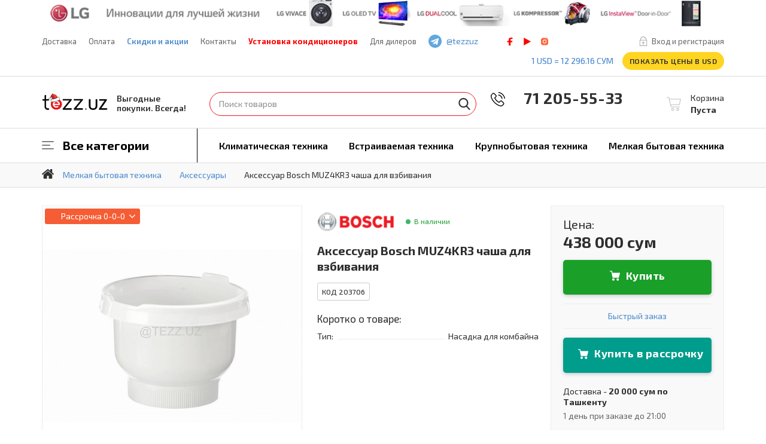

--- FILE ---
content_type: text/html; charset=UTF-8
request_url: https://tezz.uz/product/muz4kr3-chasha-dlya-vzbivaniya-94900
body_size: 14748
content:
    <!DOCTYPE html>
    <html lang="ru">
    <head>

        <!-- Google Tag Manager -->
        <script>
            (function (w, d, s, l, i) {
                w[l] = w[l] || [];
                w[l].push({
                    'gtm.start':
                        new Date().getTime(), event: 'gtm.js'
                });
                var f = d.getElementsByTagName(s)[0],
                    j = d.createElement(s), dl = l != 'dataLayer' ? '&l=' + l : '';
                j.async = true;
                j.src =
                    'https://www.googletagmanager.com/gtm.js?id=' + i + dl;
                f.parentNode.insertBefore(j, f);
            })(window, document, 'script', 'dataLayer', 'GTM-KVR2WW8');
        </script>
        <!-- End Google Tag Manager -->


        <link href="/favicon.ico" rel="shortcut icon"/>

        <title>Аксессуары Bosch MUZ4KR3 чаша для взбивания купить в интернет магазине TEZZ.UZ по выгодной цене и быстрой доставкой в Ташкенте</title>
        <meta charset="UTF-8">
        <meta content="width=device-width,maximum-scale=1,initial-scale=1,user-scalable=0" name="viewport">
        <meta http-equiv="Content-Type" content="text/html;charset=utf-8"/>
        <meta http-equiv="X-UA-Compatible" content="IE=edge">
        <meta name="author" content=""/>
        <meta name="description" content="⭐⭐⭐⭐⭐ Аксессуары MUZ4KR3 чаша для взбивания (Bosch MUZ4KR3 чаша для взбивания) купить в Ташкенте. Лучшее предложение на рынке по самым доступным ценам. Звоните: +998 71 205-55-33"/>

        
        <link href="/css/bootstrap.css?1768502768" rel="stylesheet">
<link href="/css/main.css?1768502768" rel="stylesheet">
<link href="/css/scrollbar.css?1768502768" rel="stylesheet">
<link href="/css/screen.css?1768502768" rel="stylesheet">
<link href="/css/custom.css?1768502768" rel="stylesheet">
<link href="/css/filter.css?1768502768" rel="stylesheet">
<link href="/css/search.css?1768502768" rel="stylesheet">
        <!--[if IE]>
        <script src="http://html5shiv.googlecode.com/svn/trunk/html5.js"></script><![endif]-->
                <script>localStorage.setItem('rt-basket', '[]');</script>

        <style>
            .instruction-wrapper {
                padding-top: 10px;
            }

            .instruction-wrapper h1 {
                text-align: center;
            }

            .instruction-wrapper .half {
                float: left;
            }

            .instruction-wrapper .tab {
                position: relative;
                margin-bottom: 1px;
                width: 100%;
                color: #000;
                overflow: hidden;
            }

            .instruction-wrapper .tab input {
                position: absolute;
                opacity: 0;
                z-index: -1;
            }

            .instruction-wrapper .tab label {
                position: relative;
                display: block;
                padding: 0 0 0 1em;
                background: #dbdbdb;
                font-weight: bold;
                line-height: 3;
                cursor: pointer;
            }

            .instruction-wrapper .blue label {
                background: #2980b9;
            }

            .instruction-wrapper .tab-content {
                max-height: 0;
                overflow: hidden;
                background: #ebebeb;
                -webkit-transition: max-height .35s;
                -o-transition: max-height .35s;
                transition: max-height .35s;
            }

            .instruction-wrapper .blue .tab-content {
                background: #3498db;
            }

            .instruction-wrapper .tab-content p {
                margin: 1em;
            }

            .instruction-wrapper .tab input:checked ~ .tab-content {
                max-height: 100vh;
            }

            .instruction-wrapper .tab label::after {
                position: absolute;
                right: 0;
                top: 0;
                display: block;
                width: 3em;
                height: 3em;
                line-height: 3;
                text-align: center;
                -webkit-transition: all .35s;
                -o-transition: all .35s;
                transition: all .35s;
            }

            .instruction-wrapper .tab input[type=checkbox] + label::after {
                content: "+";
            }

            .instruction-wrapper .tab input[type=radio] + label::after {
                content: "\25BC";
            }

            .instruction-wrapper .tab input[type=checkbox]:checked + label::after {
                transform: rotate(315deg);
            }

            .instruction-wrapper .tab input[type=radio]:checked + label::after {
                transform: rotateX(180deg);
            }

            .intend-offer {
                color: #1a9f29;
                margin-bottom: -2px;
                display: block;
                position: relative;
                border: 1px dotted #1a9f29;
                font: 16px 'Exo 2', sans-serif;
                padding-bottom: 10px;
            }

            .intend-offer img {
                width: 100px;
                height: auto;
                margin: 10px;
            }
        </style>
    </head>
    <body >


    
    <!-- Metatag  Organization Begin -->
    <div itemscope itemtype="http://schema.org/Organization">
        <meta itemprop="name" content="TEZZ.UZ">
        <meta itemprop="image" content="https://tezz.uz/img/bg/tezz-logo.svg">
        <meta itemprop="telephone" content="+ 998 71 205 55 33">
        <span itemprop="email" content="info@tezz.uz">
        <div itemprop="address" itemscope itemtype="http://schema.org/PostalAddress">
                <meta itemprop="streetAddress" content="ул. Бабура, дом 77">
                <meta itemprop="addressLocality" content="Ташкент">
                <meta itemprop="addressRegion" content="Ташкентская">
        </div>
    </div>
    <!-- Metatag  Organization End -->


            <!-- wrapper Start -->
    <div class="wrapper">
        <a href="tel:+998 71 205-55-33"
           class="phone-call-i">Позвонить</a>
        <!-- header Start -->
<header class="header">
		        <div class="header__banner-panel">
			                <a href="/brand/lg">
                    <span class="header__banner-panel__in">
                        <img src="/uploads/images/topbanner/banner26.png" alt=""/>
                    </span>
                </a>
			        </div>
	    <div class="header__top-panel">
        <div class="container">
			            <span class="search-btn"><span>Поиск</span></span>
            <!--<ul class="language-list">
				<li>
					<a href="#" data-lang="ru">
						<img src="/img/bg/russia.svg" alt="RUS" />
					</a>
				</li>
				<li>
					<a href="#" data-lang="uz">
						<img src="/img/bg/uzbekistan.svg" alt="UZB" />
					</a>
				</li>
			</ul>-->
            <nav class="header__top-panel__navi">
                <ul>
                    <li>
                        <a href="/o-dostavke">Доставка</a>
                    </li>
                    <!--  <li><a href="/samovyvoz">-->
					<? //=\Yii::t('app', 'pickup');?><!--</a></li>-->
                    <li>
                        <a href="/oplata">Оплата</a>
                    </li>
                    <!--  <li><a href="/kredit">-->
					<? //=\Yii::t('app', 'credit');?><!--</a></li>-->
                    <li><a href="/akcii"
                           class="header__top-panel__navi__link">
                           Скидки и акции                        </a>
                    </li>
                    <li><a href="/kontakty">Контакты</a></li>
                    <li><a style="color:red;font-weight: 800;" href="/servis-centr/montach">Установка кондиционеров</a></li>
                    <li><a href="/dlya-dilerov">Для дилеров</a></li>
                </ul>
            </nav>

			                <a href="/cabinet/login" class="header__login-register">Вход и регистрация</a>
			
            <span class="channel-tg">
                <a href="https://telegram.me/tezzuz" target="_blank">@tezzuz</a>
            </span>
                            <ul class="social">
                    <li class="social__fb">
                        <a href="https://www.facebook.com/tezzuzb">facebook</a>
                    </li>
                    <li class="social__play">
                        <a href="https://www.youtube.com/channel/UCKjM7k5TSI2g34x9TGZQXNw">play</a>
                    </li>
                    <li class="social__instagram">
                        <a href="https://www.instagram.com/tezz.uz">instagram</a>
                    </li>
                </ul>
                        <div class="clearfix"></div>
            <div class="header__right-col">
                <span class="currency">
                    <a href="http://cbu.uz/" target="_blank" title="Ўзбекистон Республикаси Марказий банки"
                       style="text-transform: uppercase">
                        1 USD = 12&nbsp;296.16&nbsp;сум                    </a>
                </span>

				                <a href="#" class="price-btn"
                   data-currency="sum">
					Показать цены в USD                </a>
            </div>

        </div>
    </div>
    <div class="header__middle-panel">
        <div class="container">
            <span class="main-navi-btn"><span></span></span>
            <div class="logo">
                                <a  class="winter"  href="/" ">TEZZ.UZ</a>
                <span class="logo__slogan">
                 Выгодные <br /> покупки. Всегда!                </span>
            </div>
            <div class="header__middle-panel__right-col">
								                    <div class="header-shopping-cart shopping-cart">
                        <a href="/basket">
                            <span><span>Корзина</span></span>
                            <strong>Пуста</strong>
                        </a>
                    </div>
				                <div class="header__phone">
                    <img style="margin-left:-20px;" width="24" src="/img/bg/phone-call.svg"/>
                    <a style="font-size:26px;" href="tel:+998 71 205-55-33">&nbsp;&nbsp;&nbsp; 71 205-55-33</a>
                    <!--
                    <br/>
                    <a style="font-size:25px;" href="tel:+998900222665">&nbsp;&nbsp;&nbsp;&nbsp;90 022 26 65</a>
                    -->
                </div>
            </div>
			
                <!-- Metatag  WEBSITE  Begin -->

                <div itemscope itemtype="https://schema.org/WebSite" class="search-form" data-search="form">
                    <meta itemprop="url" content="https://tezz.uz/"/>
                    <form itemprop="potentialAction" itemscope itemtype="https://schema.org/SearchAction" action="/search">
                        <fieldset>
                            <div class="search-form__type-text open">
                                <meta itemprop="target" content="https://tezz.uz/search?q={q}"/>
                                <input itemprop="query-input" autocomplete="off" name="q"
                                                                            value=""
                                                                            type="text"
                                                                            placeholder="Поиск товаров"/>
                            </div>

                        </fieldset>
                        <fieldset class="last-child">
                            <button type="submit" class="search-form__btn">Найти</button>
                        </fieldset>
                    </form>
                </div>
                <!-- Metatag  WEBSITE End -->

            
        </div>
    </div>
    <nav class="main-navi" data-position="block">
        <div class="container">
            <div class="main-navi__top-panel">
                <ul class="language-list">
                    <li>
                        <a href="#">
                            <img src="/img/bg/russia.svg" alt="RUS"/>
                        </a>
                    </li>
                    <li>
                        <a href="#">
                            <img src="/img/bg/uzbekistan.svg" alt="UZB"/>
                        </a>
                    </li>
                </ul>
                <span class="currency">
                    <a href="http://cbu.uz/" target="_blank"
                       title="Ўзбекистон Республикаси Марказий банки">1 USD = 12&nbsp;296.16&nbsp;сум</a>\
                </span>
                <span class="channel-tg">
                    <a href="https://telegram.me/tezzuz" target="_blank">@tezzuz</a>
                </span>
            </div>
            <ul class="main-navi__in">
                <li class="directory">
                    <a href="#">Все категории</a>
                    <div class="directory__content">
                        <div class="container">
                            <div class="directory__content__in">
                                <div class="directory__content__left-col">
                                    <ul class="directory__content__navi">
                                        <li class="arrow-none">
                                            <a href="/catalog/kompyutery">Компьютеры и оргтехника</a>
                                        </li>
                                        <li class="arrow-none">
                                            <a href="/catalog/audio-video-tehnika/televizory">Телевизоры</a>
                                        </li>
                                        <li class="arrow-none">
                                            <a href="/catalog/klimaticheskaya-tehnika">Климатическая техника</a>
                                        </li>
                                        <li class="arrow-none">
                                            <a href="/catalog/krupnobytovaya-tehnika">Крупнобытовая техника</a>
                                        </li>
                                        <li class="arrow-none">
                                            <a href="/catalog/vstraivaemaya-tehnika">Встраиваемая техника</a>
                                        </li>
                                        <li class="arrow-none">
                                            <a href="/catalog/melkaya-bytovaya-tehnika">Мелкая бытовая техника</a>
                                        </li>
                                        <li class="arrow-none">
                                            <a href="/catalog/instrumenty-i-tehnika">Инструменты и техника</a>
                                        </li>
                                        <li class="arrow-none">
                                            <a href="/catalog/xoztovari">Товары для дома</a>
                                        </li>
                                        <li class="arrow-none">
                                            <a href="/catalog/krasotaizdorov">Красота и здоровье</a>
                                        </li>
                                        <li class="arrow-none">
                                            <a href="/catalog/melkaya-bytovaya-tehnika/tehnika-dlya-doma/pylesosy">Пылесосы</a>
                                        </li>
                                        <li class="arrow-none">
                                            <a href="/catalog/santehnika/ochistka-vody">Фильтры для воды</a>
                                        </li>
                                        <li class="arrow-none">
                                            <a href="/catalog/santehnika">Сантехника</a>
                                        </li>
                                    </ul>
                                </div>
                            </div>
                        </div>
                    </div>
                </li>
                <li class="arrow-none">
                    <a href="/catalog/klimaticheskaya-tehnika">Климатическая техника</a>
                </li>
                <li class="arrow-none">
                    <a href="/catalog/vstraivaemaya-tehnika">Встраиваемая техника</a>
                </li>
                <li class="arrow-none">
                    <a href="/catalog/krupnobytovaya-tehnika">Крупнобытовая техника</a>
                </li>
                <li class="arrow-none">
                    <a href="/catalog/melkaya-bytovaya-tehnika">Мелкая бытовая техника</a>
                </li>

            </ul>
        </div>
    </nav>
</header>
<!-- header end -->
                                <!-- page Start -->
            <div class="page indent-none">
                
<nav class="bread-crumbs">
    <div class="container">
        <ul itemscope itemtype="http://schema.org/BreadcrumbList">
            <li class="bread-crumbs__home" itemprop="itemListElement" itemscope="" itemtype="http://schema.org/ListItem">
                <a itemprop="item" href="/"><span itemprop="name">1Главная страница</span></a>
                <meta itemprop="position" content="1">
            </li>
            <li  itemscope="" itemprop="itemListElement" itemtype="http://schema.org/ListItem"><a href="/catalog/melkaya-bytovaya-tehnika" itemprop="item"><span itemprop="name">Мелкая бытовая техника</span></a><meta itemprop="position" content="2"></li><li  itemscope="" itemprop="itemListElement" itemtype="http://schema.org/ListItem"><a href="/catalog/melkaya-bytovaya-tehnika/aksessuary" itemprop="item"><span itemprop="name">Аксессуары</span></a><meta itemprop="position" content="3"></li><li class="active" itemscope="" itemprop="itemListElement" itemtype="http://schema.org/ListItem"><a href="//product/product/muz4kr3-chasha-dlya-vzbivaniya-94900" itemprop="item"><span itemprop="name">Аксессуар Bosch MUZ4KR3 чаша для взбивания</span></a><meta itemprop="position" content="4"></li>        </ul>
    </div>
</nav>
                                <div itemscope itemtype="http://schema.org/Product">
    <section class="section">
        <meta itemprop='name' content='Аксессуар Bosch MUZ4KR3 чаша для взбивания'/>
        <div style="display:none;" itemprop="brand" itemtype="https://schema.org/Brand" itemscope><span itemprop="name" content="Bosch">Bosch</span></div>
        <span style="display:none;"  itemprop="description">⭐⭐⭐⭐⭐ Аксессуары MUZ4KR3 чаша для взбивания (Bosch MUZ4KR3 чаша для взбивания) купить в Ташкенте. Лучшее предложение на рынке по самым доступным ценам. Звоните: +998 71 205-55-33</span>
        <div class="container" itemprop="offers" itemscope itemtype="http://schema.org/Offer">
            <link itemprop="url" href="https://tezz.uz/product/muz4kr3-chasha-dlya-vzbivaniya-94900" />
            <meta itemprop="priceValidUntil" content="2026-02-14" />
            <div class="product-info">
				 <div class="product-info__slider-wrap"><div class="product-info__slider-wrap__right-col"><span class="product-sticker products-list__item__raska">
                                                <span class="products-list__item__raska__in"><span>Рассрочка</span> 0-0-0</span><span class="products-list__item__raska__info">
                                                    <span>Закажите этот товар в&nbsp;рассрочку!</span>
                                                </span>
                                            </span><div class="owl-carousel owl-theme product-info__slider"><div class="item" data-hash="zero">
                        <div class="fancybox" data-fancybox-group="gallery1" data-fancybox-href="/uploads/images/product/546/thumbs/203706-10501050.jpg">
                            <img src="/uploads/images/product/546/thumbs/203706-10501050.jpg" alt="Аксессуар Bosch MUZ4KR3 чаша для взбивания"/></div>
                        </div><div class="item" data-hash="one">
                        <div class="fancybox" data-fancybox-group="gallery1" data-fancybox-href="/uploads/images/product/546/thumbs/203706_1-10501050.jpg">
                            <img src="/uploads/images/product/546/thumbs/203706_1-10501050.jpg" alt="Аксессуар Bosch MUZ4KR3 чаша для взбивания"/></div>
                        </div><div class="item" data-hash="two">
                        <div class="fancybox" data-fancybox-group="gallery1" data-fancybox-href="/uploads/images/product/546/thumbs/203706_2-10501050.jpg">
                            <img src="/uploads/images/product/546/thumbs/203706_2-10501050.jpg" alt="Аксессуар Bosch MUZ4KR3 чаша для взбивания"/></div>
                        </div></div></div><ul class="product-info__slider-list"><li  class="active"><a href="#zero"><img src="/uploads/images/product/546/thumbs/203706-10501050.jpg" alt="Аксессуар Bosch MUZ4KR3 чаша для взбивания"/></a></li><li ><a href="#one"><img src="/uploads/images/product/546/thumbs/203706_1-10501050.jpg" alt="Аксессуар Bosch MUZ4KR3 чаша для взбивания"/></a></li><li ><a href="#two"><img src="/uploads/images/product/546/thumbs/203706_2-10501050.jpg" alt="Аксессуар Bosch MUZ4KR3 чаша для взбивания"/></a></li></ul></div>                <div class="product-info__description">
                    <div class="product-info__brand-panel">
						                            <a href="/brand/bosch">
                                <img src="/uploads/images/brand/bosch1.png"
                                     alt="Bosch"><!-- Here was Dilsh0d-->
                            </a>
												<span class="product-info__price__-available">В наличии</span>                    </div>
                    <div class="product-info__top-panel">
                        <h1>Аксессуар Bosch MUZ4KR3 чаша для взбивания</h1>
                    </div>
					                    <div class="product-info__panel">
                        <ul>
                            <li>
                                <span class="product-info__code">Код 203706</span>
                            </li>

							
							                            <li>
                                <a href="#" class="product-info__link share-i">Поделиться</a>
                                <div class="share-social">
                                    <div class="sharethis-inline-share-buttons"></div>
                                </div>
                            </li>
                        </ul>
                    </div>
					<span class="product-info__small-title">Коротко о товаре:</span>
                <ul class="product-info__characteristic"><li><dl><dt>Тип:</dt><dd>Насадка для комбайна</dd></dl></li></ul>                </div>
                <style>
                    del {
                        font-size: 20px;
                        position: relative;
                        color: #545454;
                        text-decoration: none;
                    }

                    del:before {
                        FONT-VARIANT: JIS04;
                        content: "";
                        border-bottom: 2px solid #f54a4a;
                        position: absolute;
                        width: 100%;
                        height: 50%;
                        transform: rotate(-4deg);
                    }
                </style>
                <div class="product-info__right-col">
                    <div class="product-info__widget">
                        <small class="product-info__text">Цена:
                            <del></del>
                        </small>
                        <div class="product-info__price">
                            <strong>438&nbsp;000&nbsp;сум </strong>
                        </div>
						<meta itemprop="priceCurrency" content="UZS"/><meta itemprop="price" content="438000.00"/><link itemprop="availability" href="http://schema.org/InStock" content="InStock"/><ul class="product-info__btn-list">
                        <li>
                            <a data-tobasket='{"id":94900,"artikul":"203706","title":"\u0410\u043a\u0441\u0435\u0441\u0441\u0443\u0430\u0440 Bosch MUZ4KR3 \u0447\u0430\u0448\u0430 \u0434\u043b\u044f \u0432\u0437\u0431\u0438\u0432\u0430\u043d\u0438\u044f","url":"\/product\/muz4kr3-chasha-dlya-vzbivaniya-94900","img":"\/uploads\/images\/product\/546\/thumbs\/203706-400400.jpg","count":1,"price":{"price":"438000.00","old_price":null,"gift_price":null,"pp":1,"pm":1,"pmf":null,"cpa":null,"notes":null,"dl_1":20000,"dl_2":0,"dl_o":0,"montaj_price":null,"vip_price":null,"ddays":false,"ddays2":false,"share":null,"raska":"1","koef":"1.00","zoodpay_enabled":"0","priceWithDiscounts":0},"priceWithDiscounts":0,"koef":"1.00"}'  href="#" class="btn box-shadow shopping-cart-i">Купить</a><!-- .shopping-cart-i -->
                        </li>
                        <li>
                            <span class="speed-order-link">
                                <a href="#" data-toggle="modal" data-target="#modal7">Быстрый заказ</a>
                            </span>
                        </li>
                        <li>
                            <a data-tocredit='{"id":94900,"artikul":"203706","title":"\u0410\u043a\u0441\u0435\u0441\u0441\u0443\u0430\u0440 Bosch MUZ4KR3 \u0447\u0430\u0448\u0430 \u0434\u043b\u044f \u0432\u0437\u0431\u0438\u0432\u0430\u043d\u0438\u044f","url":"\/product\/muz4kr3-chasha-dlya-vzbivaniya-94900","img":"\/uploads\/images\/product\/546\/thumbs\/203706-400400.jpg","count":1,"price":{"price":"438000.00","old_price":null,"gift_price":null,"pp":1,"pm":1,"pmf":null,"cpa":null,"notes":null,"dl_1":20000,"dl_2":0,"dl_o":0,"montaj_price":null,"vip_price":null,"ddays":false,"ddays2":false,"share":null,"raska":"1","koef":"1.00","zoodpay_enabled":"0","priceWithDiscounts":0},"priceWithDiscounts":0,"koef":"1.00"}' data-intenddata='{"result":false,"0":{"message":"Trying to access array offset on value of type null","response":""}}'  href="#" style="background: #009d8c !important;" class="btn box-shadow shopping-cart-i">Купить в рассрочку</a>                            
                        </li>
                        <li>                            
                                                
                        </li>
                    </ul>
                        <!--<div class="text-center">
							<a href="#" class="callback" data-toggle="modal" data-target="#callback">Позвоните мне</a>
						</div>-->
												<ul class="product-info__widget__list"><li class="shipping-i"><span>Доставка - <strong>20&nbsp;000&nbsp;сум по Ташкенту</strong></span><small>1 день при заказе до 21:00</small></li></ul><script>
                                dataLayer.push({
                                    ecomm_prodid: ['203706'],
                                    ecomm_pagetype: 'product',
                                    ecomm_totalvalue: [438000.00]
                                });
                        </script>                    </div>
					                        <div class="consultant-info">
                            <div class="consultant-info__photo">
                                <img src="/img/consultant/toxirov.jpg" alt="photo"/>
                            </div>
                            <span class="consultant-info__name">Тохиров Боходыр<br/> Менеджер по продажам</span>
                            <p>Помогу подобрать технику</p>
                            <dl class="consultant-info__form">
                                <dt>Оставьте свой телефон</dt>
                                <dd>
                                    <form name="CallBackForm" class="callbackForm">
                                        <fieldset>
                                            <input type="tel" name="phone"/>
                                            <span class="error-text"></span>
                                        </fieldset>
                                        <fieldset>
                                            <button type="submit" data-default="Ок" data-progress="Ок..." data-fail="Ок"
                                                    data-success="Ок">Ок
                                            </button>
                                        </fieldset>
                                        <input type="hidden" name="fio"
                                               value="Тохиров Боходыр">
                                    </form>
                                    <span class="consultant-info__text">Позвоню через 30 сек</span>
                                </dd>
                            </dl>
                        </div>
					                </div>
            </div>
        </div>
        <meta itemprop="sku" content="203706">
         <link itemprop="image" href="https://tezz.uz/uploads/images/product/546/203706.jpg" /> <link itemprop="image" href="https://tezz.uz/uploads/images/product/546/203706_1.jpg" /> <link itemprop="image" href="https://tezz.uz/uploads/images/product/546/203706_2.jpg" />        <div class="product-f-panel">
            <div class="container">
                <div class="product-f-panel__left-col">
                    <div class="product-f-panel__photo">
                        <img src="/uploads/images/product/546/thumbs/203706-422422.jpg"
                             alt=""/>
                    </div>
                    <div class="product-f-panel__info">
                        <span>Аксессуар Bosch MUZ4KR3 чаша для взбивания</span>
                        <ul>
														                                <li>
                                    <div class="rate small-size" data-ro="true" data-type="common_rate2"
                                         data-itemid="203706"
                                         data-val="0"></div>
                                    <a href="#">0 отзыва(ов)</a>
                                </li>
							                        </ul>
                    </div>
                </div>
                <div class="product-f-panel__right-col">
                    <ul class="product-f-panel__list">
                        <li>
                            <div class="product-f-panel__list__item">
                                <div class="product-f-panel__list__item__in">
                                    <div class="product-f-panel__logo">
                                        <img src="/uploads/images/brand/thumbs/bosch1-png11080.png" alt=""/>
                                    </div>
                                </div>
                            </div>
                        </li>
						                            <li>
                                <div class="product-f-panel__list__item">
                                    <div class="product-f-panel__list__item__in">
                                        <ul class="global-price">
                                            <li>
                                                <strong>438&nbsp;000&nbsp;сум</strong>
                                            </li>
                                        </ul>
                                    </div>
                                </div>
                            </li>
						                        <li>
							                                    <div class="product-f-panel__list__item">
                                        <div class="product-f-panel__list__item__in">
                                            <a data-tobasket='{"id":94900,"artikul":"203706","title":"\u0410\u043a\u0441\u0435\u0441\u0441\u0443\u0430\u0440 Bosch MUZ4KR3 \u0447\u0430\u0448\u0430 \u0434\u043b\u044f \u0432\u0437\u0431\u0438\u0432\u0430\u043d\u0438\u044f","url":"\/product\/muz4kr3-chasha-dlya-vzbivaniya-94900","img":"\/uploads\/images\/product\/546\/thumbs\/203706-400400.jpg","count":1,"price":{"price":"438000.00","old_price":null,"gift_price":null,"pp":1,"pm":1,"pmf":null,"cpa":null,"notes":null,"dl_1":20000,"dl_2":0,"dl_o":0,"montaj_price":null,"vip_price":null,"ddays":false,"ddays2":false,"share":null,"raska":"1","koef":"1.00","zoodpay_enabled":"0","priceWithDiscounts":0},"priceWithDiscounts":0,"koef":"1.00"}' href="#"
                                               class="btn box-shadow small-size color-green">В корзину</a>
                                        </div>
                                    </div>
								                        </li>
                    </ul>
                </div>
            </div>
        </div>

        <nav class="product-navi">
            <div class="container">
                <ul>
					<li><a href="#characteristic">Характеристики</a></li>										                        <li>
                            <a href="#video">Видео</a>
                        </li>
					                    <li>
                        <a href="#warranty">Гарантия</a>
                    </li>
                    <li>
                        <a href="#return-goods">Возврат товара</a>
                    </li>
					                    <li>
                        <a href="#reviews">Отзывы (0)</a>
                    </li>
                    <!--<li>
						<a href="#similar-products">Похожие товары</a>
					</li>-->
                </ul>
            </div>
        </nav>
        <div class="container">
            <div class="row">
                <div class="col-md-6">
					<span id="characteristic" class="global-title">Характеристики</span><table class="table"><tbody><tr><td>Тип</td><td>Насадка для комбайна</td></tr><tr><td>Предназначено для</td><td>Bosch серии MUM4</td></tr><tr><td>Материал</td><td>Пластик</td></tr><tr><td>Страна</td><td>Китай</td></tr></tbody></table><div class="product-info__widget"><span id="more-information" class="global-title">Дополнительная информация</span><p>Чаша для взбивания для кухонного комбайна<br> Чаша для смешивания для кухонного комбайна пригодна для приготовления до 2,7 кг теста (или соответствующего количества из 1 кг муки и других компонентов)<br> Сделана из белого пластика</p></div><div class="product-info__widget"><p>У производителя остается право на изменение конструкции, дизайна и комплектующих без предварительного оповещения. Информация, размещенная на сайте, носит ознакомительный характер и не представляет собой публичную оферту.</p></div>					
                </div>
                <div class="col-md-6">
                    <div class="product-akksessuars">
						                    </div>
                    <div class="product-rekomendations">
						                    </div>
					<span id="video" class="global-title hiding">Видеообзор</span><div class="video-gallery hiding"><div class="owl-carousel owl-theme video-gallery-big"><div class="item"><iframe width="100%" height="325px" data-src="//www.youtube.com/embed/54EBKB24d_U"
                                    frameborder="0" gesture="media" allowfullscreen></iframe><span>Tezz.uz. Совершайте выгодные покупки!</span></div><div class="item"><iframe width="100%" height="325px" data-gallery-src="//www.youtube.com/embed/5pVFieaLXHU"
                                    frameborder="0" gesture="media" allowfullscreen></iframe><span>Интернет магазин tezz.uz Удобно, Быстро и Выгодно!</span></div></div><div class="owl-carousel owl-theme video-gallery-small"><div class="item selected"><img alt="Tezz.uz. Совершайте выгодные покупки!" src="//img.youtube.com/vi/54EBKB24d_U/hqdefault.jpg"/><span>Tezz.uz. Совершайте выгодные покупки!</span></div><div class="item "><img alt="Интернет магазин tezz.uz Удобно, Быстро и Выгодно!" src="//img.youtube.com/vi/5pVFieaLXHU/hqdefault.jpg"/><span>Интернет магазин tezz.uz Удобно, Быстро и Выгодно!</span></div></div></div>                    <div class="product-info__widget hiding">
                        <span id="warranty"
                              class="global-title">Гарантия производителя </span>
                        <p>
                            На всю продукцию, которая представлена в нашем интернет-магазине Tezz.uz, действует
                            официальная гарантия,
                            предоставленная производителями.
                        </p>
                    </div>
                    <div class="product-info__widget hiding">
                        <span id="return-goods" class="global-title">Возврат товара</span>
                        <p>
                            Согласно закону РУз. «О защите прав потребителей» предусмотрено право потребителей в течение
                            десяти дней, на обмен непродовольственных
                            товаров надлежащего качества.Обмен возможен, если товар не был в употреблении, сохранены его
                            товарный вид, потребительские свойства, пломбы,
                            фабричные ярлыки, и заводская упаковка. Возврат товара ненадлежащего качества происходит
                            согласно дейсвтующему законодательству.
                        </p>
                    </div>
                </div>
            </div>
        </div>
		        <div class="container">
            <span class="title">При покупке этого товара вы получаете</span>
            <ul class="acquisition">
                <li>
                    <div class="acquisition__item">
                        <span class="acquisition__title delivery">Удобная доставка</span>
                        <p>Сделали заказ до 17.00? Доставим завтра</p>
                    </div>
                </li>
                <li>
                    <div class="acquisition__item">
                        <span class="acquisition__title price">Лучшая цена</span>
                        <p>Прямые поставки от производителей</p>
                    </div>
                </li>
                <li>
                    <div class="acquisition__item">
                        <span class="acquisition__title decision">Готовое решение</span>
                        <p>Воспользуйтесь услугами наших специалистов по установке и монтажу.</p>
                    </div>
                </li>
                <li>
                    <div class="acquisition__item">
                        <span class="acquisition__title exchange">10 Дней на обмен</span>
                        <p>Не понравилась покупка? Обменяем без проблем.</p>
                    </div>
                </li>
            </ul>
        </div>
        <div class="container">
			
<span class="title">Похожие товары</span>
<div class="owl-carousel recommended-slider">
    <div class="item">
                        <div class="recommended-slider__photo">
                            <a href="/product/hez390042-nabor-posudy-94946">
                                <img src="/uploads/images/product/546/thumbs/203753-243243.jpg" alt="Аксессуар  Bosch HEZ390042 набор посуды" />
                            </a>
                        </div>
                        <span class="recommended-slider__title">
                            <a href="/product/hez390042-nabor-posudy-94946">Аксессуар  Bosch HEZ390042 набор посуды</a>
                        </span>
                        <span class="recommended-slider__price">2&nbsp;392&nbsp;000&nbsp;сум </span>
                        <a href="/product/hez390042-nabor-posudy-94946" class="recommended-slider__btn">Подробно</a>
                    </div><div class="item">
                        <div class="recommended-slider__photo">
                            <a href="/product/bbz102tbb-turboshhetka-94933">
                                <img src="/uploads/images/product/546/thumbs/203740-243243.jpg" alt="Аксессуар  Bosch BBZ102TBB турбощетка" />
                            </a>
                        </div>
                        <span class="recommended-slider__title">
                            <a href="/product/bbz102tbb-turboshhetka-94933">Аксессуар  Bosch BBZ102TBB турбощетка</a>
                        </span>
                        <span class="recommended-slider__price">593&nbsp;000&nbsp;сум </span>
                        <a href="/product/bbz102tbb-turboshhetka-94933" class="recommended-slider__btn">Подробно</a>
                    </div><div class="item">
                        <div class="recommended-slider__photo">
                            <a href="/product/bbz41fgall-pylesbornik-94935">
                                <img src="/uploads/images/product/546/thumbs/203742-243243.jpg" alt="Аксессуар  Bosch BBZ41FGALL пылесборник" />
                            </a>
                        </div>
                        <span class="recommended-slider__title">
                            <a href="/product/bbz41fgall-pylesbornik-94935">Аксессуар  Bosch BBZ41FGALL пылесборник</a>
                        </span>
                        <span class="recommended-slider__price">381&nbsp;000&nbsp;сум </span>
                        <a href="/product/bbz41fgall-pylesbornik-94935" class="recommended-slider__btn">Подробно</a>
                    </div><div class="item">
                        <div class="recommended-slider__photo">
                            <a href="/product/wtz20410-soedinitelnyj-element-94944">
                                <img src="/uploads/images/product/546/thumbs/203751-243243.jpg" alt="Аксессуар  Bosch WTZ20410 соединительный элемент" />
                            </a>
                        </div>
                        <span class="recommended-slider__title">
                            <a href="/product/wtz20410-soedinitelnyj-element-94944">Аксессуар  Bosch WTZ20410 соединительный элемент</a>
                        </span>
                        <span class="recommended-slider__price">1&nbsp;194&nbsp;000&nbsp;сум </span>
                        <a href="/product/wtz20410-soedinitelnyj-element-94944" class="recommended-slider__btn">Подробно</a>
                    </div><div class="item">
                        <div class="recommended-slider__photo">
                            <a href="/product/muz5cc2-nasadka-dlya-narezki-kubikami--94907">
                                <img src="/uploads/images/product/546/thumbs/203713-243243.jpg" alt="Аксессуар  Bosch MUZ5CC2 насадка для нарезки кубиками " />
                            </a>
                        </div>
                        <span class="recommended-slider__title">
                            <a href="/product/muz5cc2-nasadka-dlya-narezki-kubikami--94907">Аксессуар  Bosch MUZ5CC2 насадка для нарезки кубиками </a>
                        </span>
                        <span class="recommended-slider__price">1&nbsp;516&nbsp;000&nbsp;сум </span>
                        <a href="/product/muz5cc2-nasadka-dlya-narezki-kubikami--94907" class="recommended-slider__btn">Подробно</a>
                    </div><div class="item">
                        <div class="recommended-slider__photo">
                            <a href="/product/muz45rs1-disk-terka-dlya-syryx-ovoshhej-94892">
                                <img src="/uploads/images/product/546/thumbs/203698-243243.jpg" alt="Аксессуар  Bosch MUZ45RS1 диск-терка для сырых овощей" />
                            </a>
                        </div>
                        <span class="recommended-slider__title">
                            <a href="/product/muz45rs1-disk-terka-dlya-syryx-ovoshhej-94892">Аксессуар  Bosch MUZ45RS1 диск-терка для сырых овощей</a>
                        </span>
                        <span class="recommended-slider__price">340&nbsp;000&nbsp;сум </span>
                        <a href="/product/muz45rs1-disk-terka-dlya-syryx-ovoshhej-94892" class="recommended-slider__btn">Подробно</a>
                    </div><div class="item">
                        <div class="recommended-slider__photo">
                            <a href="/product/muz45ps1-nasadka-disk-dlya-narezki-kartofelya-fri-94891">
                                <img src="/uploads/images/product/546/thumbs/203697-243243.jpg" alt="Аксессуар  Bosch MUZ45PS1 насадка-диск для нарезки картофеля-фри" />
                            </a>
                        </div>
                        <span class="recommended-slider__title">
                            <a href="/product/muz45ps1-nasadka-disk-dlya-narezki-kartofelya-fri-94891">Аксессуар  Bosch MUZ45PS1 насадка-диск для нарезки картофеля-фри</a>
                        </span>
                        <span class="recommended-slider__price">389&nbsp;000&nbsp;сум </span>
                        <a href="/product/muz45ps1-nasadka-disk-dlya-narezki-kartofelya-fri-94891" class="recommended-slider__btn">Подробно</a>
                    </div><div class="item">
                        <div class="recommended-slider__photo">
                            <a href="/product/bbz41fp-komplekt-pylesbornikov-filtr-94937">
                                <img src="/uploads/images/product/546/thumbs/203744-243243.jpg" alt="Аксессуар  Bosch BBZ41FP комплект пылесборников + фильтр" />
                            </a>
                        </div>
                        <span class="recommended-slider__title">
                            <a href="/product/bbz41fp-komplekt-pylesbornikov-filtr-94937">Аксессуар  Bosch BBZ41FP комплект пылесборников + фильтр</a>
                        </span>
                        <span class="recommended-slider__price">381&nbsp;000&nbsp;сум </span>
                        <a href="/product/bbz41fp-komplekt-pylesbornikov-filtr-94937" class="recommended-slider__btn">Подробно</a>
                    </div><div class="item">
                        <div class="recommended-slider__photo">
                            <a href="/product/bbz42tb-turboshhetka-94938">
                                <img src="/uploads/images/product/546/thumbs/203745-243243.jpg" alt="Аксессуар  Bosch BBZ42TB турбощетка" />
                            </a>
                        </div>
                        <span class="recommended-slider__title">
                            <a href="/product/bbz42tb-turboshhetka-94938">Аксессуар  Bosch BBZ42TB турбощетка</a>
                        </span>
                        <span class="recommended-slider__price">457&nbsp;000&nbsp;сум </span>
                        <a href="/product/bbz42tb-turboshhetka-94938" class="recommended-slider__btn">Подробно</a>
                    </div><div class="item">
                        <div class="recommended-slider__photo">
                            <a href="/product/hez338250-teleskopicheskie-napravlyayushhie-94945">
                                <img src="/uploads/images/product/546/thumbs/203752-243243.jpg" alt="Аксессуар  Bosch HEZ338250 телескопические направляющие" />
                            </a>
                        </div>
                        <span class="recommended-slider__title">
                            <a href="/product/hez338250-teleskopicheskie-napravlyayushhie-94945">Аксессуар  Bosch HEZ338250 телескопические направляющие</a>
                        </span>
                        <span class="recommended-slider__price">1&nbsp;374&nbsp;000&nbsp;сум </span>
                        <a href="/product/hez338250-teleskopicheskie-napravlyayushhie-94945" class="recommended-slider__btn">Подробно</a>
                    </div><div class="item">
                        <div class="recommended-slider__photo">
                            <a href="/product/muz5mx1-nasadka-blender-94913">
                                <img src="/uploads/images/product/546/thumbs/203719-243243.jpg" alt="Аксессуар  Bosch MUZ5MX1 насадка-блендер" />
                            </a>
                        </div>
                        <span class="recommended-slider__title">
                            <a href="/product/muz5mx1-nasadka-blender-94913">Аксессуар  Bosch MUZ5MX1 насадка-блендер</a>
                        </span>
                        <span class="recommended-slider__price">569&nbsp;000&nbsp;сум </span>
                        <a href="/product/muz5mx1-nasadka-blender-94913" class="recommended-slider__btn">Подробно</a>
                    </div><div class="item">
                        <div class="recommended-slider__photo">
                            <a href="/product/bbz41fk-komplekt-pylesbornikov-filtr-94936">
                                <img src="/uploads/images/product/546/thumbs/203743-243243.jpg" alt="Аксессуар  Bosch BBZ41FK комплект пылесборников + фильтр" />
                            </a>
                        </div>
                        <span class="recommended-slider__title">
                            <a href="/product/bbz41fk-komplekt-pylesbornikov-filtr-94936">Аксессуар  Bosch BBZ41FK комплект пылесборников + фильтр</a>
                        </span>
                        <span class="recommended-slider__price">144&nbsp;000&nbsp;сум </span>
                        <a href="/product/bbz41fk-komplekt-pylesbornikov-filtr-94936" class="recommended-slider__btn">Подробно</a>
                    </div></div>

        </div>
    </section>

    <section class="section color-gray">
        <div class="container">
            <span id="reviews" class="global-title">Отзывы покупателей</span>
            <div class="reviews-panel">
                <span class="reviews-panel__add btn small-size">Оставить отзыв</span>
                <dl class="reviews-rate">
                    <dt>Рейтинг товара</dt>
                    <dd>
                        <div class="rate" data-type="common_rate3" data-val="0"
                             data-itemid="203706"></div>
                    </dd>
                </dl>
            </div>
            <div class="reviews-form" data-position="bottom">
                <div class="reviews-form__left-col">
                    <form method="post">
                        <fieldset>
                            <ul>
                                <li>
                                    <label for="name">Ваше имя</label>
                                    <input id="name" name="fio" type="text" required="required"/>
                                </li>
                                <li>
                                    <label for="mail3">Ваша эл.почта</label>
                                    <input id="mail3" name="u_email" type="email" required="required"/>
                                </li>
                            </ul>
                        </fieldset>
                        <fieldset>
                            <ul>
                                <li>
                                    <label for="dignity">Достоинства</label>
                                    <textarea id="dignity" name="advantages"></textarea>
                                </li>
                                <li>
                                    <label for="disadvantages">Недостатки</label>
                                    <textarea id="disadvantages" name="disadvantages"></textarea>
                                </li>
                            </ul>
                        </fieldset>
                        <fieldset>
                            <label for="comment">Ваш комментарий</label>
                            <textarea id="comment" name="review"></textarea>
                        </fieldset>
                        <fieldset>
                            <dl class="reviews-rate">
                                <dt>Оцените товар</dt>
                                <dd>
                                    <div class="rate" data-type="product" data-itemid="94900"
                                         data-val="0"></div>
                                </dd>
                            </dl>
                            <button class="btn" type="submit">Отправить</button>
                        </fieldset>
						<input type="hidden" name="_csrf" value="EE-O972UourVzZeIjNIYgSrL97J8O_pbvSXi9x6hCGYlEMe2_ubojKz7xuDT5lL3QJzP3TprmRXEQM-dXMtKXg==">                    </form>
                </div>
                <div class="reviews-form__right-col">
                    <p>
                        Расскажите о своём опыте использования товара — это поможет
                        другим покупателям определиться с выбором. Обратите внимание на качество,
                        удобство, соответствие заявленным характеристикам.
                    </p>
                </div>
            </div>
			        </div>
        <div class="container">
        </div>
    </section>
</div>


    <!-- modal Start -->
    <div class="modal fade" id="modal7" tabindex="-1" role="dialog" aria-labelledby="myModalLabel" aria-hidden="true">
        <div class="modal-dialog sm-size">
            <div class="modal-content">
                <span class="modal__title">Купить в 1н клик</span>
                <button type="button" class="close" data-dismiss="modal" aria-hidden="true">&times;</button>
                <div class="modal-content__in">
                    <form name="FastBuyForm">
                        <fieldset>
                            <label for="phone">Телефон <span>*</span></label>
                            <input name="fb-phone" type="text" id="phone" placeholder="+998 (___)___-__-__"/>
                            <span class="error-text"></span>
                        </fieldset>
                        <fieldset>
                            <div class="checkbox">
                                <label for="consent">
                                    <span class="checkbox__text">Нажимая на кнопку «Отправить», Вы даете согласие на <a
                                                href="/pokupatelyu/dogovor-publichnoy-oferty">обработку персональных данных</a></span>
                                </label>
                            </div>
                        </fieldset>
                        <fieldset>
                            <ul class="form-bt-panel full-size">
                                <li class="basket-add-li">
                                    <div class="checkbox">
                                        <input type="checkbox" id="add" value="1" name="fb-ab"/>
                                        <label for="add">
                                            <span class="checkbox__box">&nbsp;</span>
                                            <span class="checkbox__text">Добавить товары из корзины <strong
                                                        class="p-count">(15)</strong></span>
                                        </label>
                                    </div>
                                </li>
                                <li>
                                    <button type="submit" class="btn" data-progress="Оформляется..."
                                            data-fail="Повторить отправку" data-success="Заявка оформлена">Купить
                                    </button>
                                </li>
                            </ul>
                        </fieldset>
                    </form>
                </div>
            </div>
        </div>
    </div>
    <!-- modal end -->


	    <!-- modal Start -->
    <div class="modal fade" id="photo-gal" tabindex="-1" role="dialog" aria-labelledby="myModalLabel"
         aria-hidden="true">
        <div class="modal-dialog changed">
            <div class="modal-content">
                <button type="button" class="close" data-dismiss="modal" aria-hidden="true">&times;</button>
                <div class="modal-content__in">
                    <div id="carousel-example-generic"
                         class="carousel slide "
                         data-ride="carousel">
                        <div class="carousel-inner">
							<div class="item active"><img src="/uploads/images/product/546/203706.jpg" alt="Аксессуар Bosch MUZ4KR3 чаша для взбивания" /></div><div class="item "><img src="/uploads/images/product/546/203706_1.jpg" alt="Аксессуар Bosch MUZ4KR3 чаша для взбивания" /></div><div class="item "><img src="/uploads/images/product/546/203706_2.jpg" alt="Аксессуар Bosch MUZ4KR3 чаша для взбивания" /></div>                        </div>
                        <a class="left carousel-control" href="#carousel-example-generic" data-slide="prev">
                            <span></span>
                        </a>
                        <a class="right carousel-control" href="#carousel-example-generic" data-slide="next">
                            <span></span>
                        </a>
                    </div>
                </div>
            </div>
        </div>
    </div>
    <!-- modal end -->


    <!-- modal Start -->
	    <div class="modal fade" id="mov" tabindex="-1" role="dialog" aria-labelledby="myModalLabel" aria-hidden="true">
        <div class="modal-dialog">
            <div class="modal-content">
                <span class="modal__title">Видео</span>
                <button type="button" class="close" data-dismiss="modal" aria-hidden="true">&times;</button>
                <div class="modal-content__in">
                    <div class="global-video">
                        <iframe width="100%" height="315"
                                data-modal-src="https://www.youtube.com/embed/54EBKB24d_U?controls=0&showinfo=0&modestbranding=0"
                                frameborder="0"
                                allowfullscreen></iframe>
                    </div>
                </div>
            </div>
        </div>
    </div>
    <!-- modal end -->

<!-- modal Start -->
<div class="modal fade" id="installation" tabindex="-1" role="dialog" aria-labelledby="myModalLabel" aria-hidden="true">
    <div class="modal-dialog">
        <div class="modal-content">
            <h3>Монтаж оборудования</h3>
            <button type="button" class="close" data-dismiss="modal" aria-hidden="true">&times;</button>
            <div class="modal-content__in">
                <p>
                    Вы скоро приобретете новую бытовую технику – варочную панель, плиту, кондиционер или, к примеру,
                    стиральную машину – и после этого у
                    вас возникнет вопрос с установкой. Доверьте монтаж той или иной техники опытным и квалифицированным
                    специалистам! Установка оборудования
                    должна быть выполнена профессионалами, знающими свое дело, ведь это позволит избежать проблемы во
                    время эксплуатации приборов и другие
                    возможности неполадки.
                </p>
                <p>
                    Мы позаботились об этом заранее и рады предложить вам услуги грамотных специалистов из нашего штаба,
                    которые прекрасно знают свое дело.
                    Эти работники на протяжении долгого времени занимаются установкой бытовой техники и имеют за своими
                    плечами многолетний опыт.
                    Специально для вас мы выбираем лучших мастеров, которые быстро и, что самое главное, качественно
                    установят и настроят технику.
                </p>
                <p>
                    Вам предлагается оптимальное соотношение стоимости и качества установки того или иного устройства.
                    Ни для кого не секрет, что срок
                    эксплуатации техники будет напрямую зависеть от того, как ее установят и подключат – мы готовы
                    гарантировать бесперебойную работу
                    установленного оборудования. Только при правильной работе по установке и подключении техники вы
                    получите соответствующее обслуживание
                    в сервисном центре. Вы можете быть уверены в том, что наши специалисты установят и настроят все
                    верно, чтобы техника прослужила
                    долгое время!
                </p>
            </div>
        </div>
    </div>
</div>
<!-- modal end -->

<!-- modal Start -->
<div class="modal fade" id="vip" tabindex="-1" role="dialog" aria-labelledby="myModalLabel" aria-hidden="true">
    <div class="modal-dialog">
        <div class="modal-content">
            <h3>Вип сервис</h3>
            <button type="button" class="close" data-dismiss="modal" aria-hidden="true">&times;</button>
            <div class="modal-content__in">
                <p>
                    С услугой «VIP-сервис» Вы можете расширить гарантию производителя оборудования до 3-х лет,
                    а также увеличить гарантии на работы по монтажу оборудования до 7-ми лет, воспользовавшись
                    услугами нашего сервисного центра.
                </p>
                <p>
                    Бесплатная Полная гарантия повышенного уровня обслуживания «VIP-Сервис», подразумевающая полный и
                    бесплатный ремонт техники на Ваш выбор, с продлением гарантии от производителя на срок от 1 года до
                    3 лет,
                    включая обслуживание в виде: диагностики, установки или демонтажа.
                </p>
                <p>
                    <span class="g-link">
                        <a href="/servis-centr/vip_servis">Узнать подробнее</a>
                    </span>
                </p>
                <table class="content-table blue-bg indent-bt-none">
                    <thead>
                    <tr>
                        <th>Ценовая категория товара</th>
                        <th>Гарантия "+1" год</th>
                        <th>Гарантия "+2" года</th>
                        <th>Гарантия "+3" года</th>
                    </tr>
                    </thead>
                    <tbody>
                    <tr>
                        <td>от 5 000 сум. до 12 000 сум.</td>
                        <td>1 500c.</td>
                        <td>2 500c.</td>
                        <td>3 500c.</td>
                    </tr>
                    </tbody>
                    <tbody>
                    <tr>
                        <td>от 12 000 сум. до 20 000 сум.</td>
                        <td>2 500c.</td>
                        <td>3 500c.</td>
                        <td>4 500c.</td>
                    </tr>
                    <tr>
                        <td>от 20 001 сум. до 30 000 сум.</td>
                        <td>3 500c.</td>
                        <td>4 500c.</td>
                        <td>5 500c.</td>
                    </tr>
                    <tr>
                        <td>от 30 001 сум. до 50 000 сум.</td>
                        <td>4 500c.</td>
                        <td>5 500c.</td>
                        <td>6 500c.</td>
                    </tr>
                    <tr>
                        <td>свыше 50 001 сум.</td>
                        <td>5 500c.</td>
                        <td>7 500c.</td>
                        <td>8 000c.</td>
                    </tr>
                    </tbody>
                </table>
            </div>
        </div>
    </div>
</div>
<!-- modal end -->

<script>
	    var detailProduct = {
        'id':94900,
        'artikul': '203706',
        'name': "Аксессуар Bosch MUZ4KR3 чаша для взбивания",
        'brand': "Bosch",
        'category': "Мелкая бытовая техника/Аксессуары",
        'price': 438000.00,
    };
</script>

                            </div>
            <!-- page end -->
                <!-- footer Start -->
<footer class="footer">
        <div class="container">
                <ul class="footer__list">
            <li>
                <span class="footer__list__title">
                    <a href="/o-kompanii">О компании</a>
                </span>
                <ul>
                    <li>
                        <a href="/o-kompanii">О нас</a>
                    </li>
                    <li>
                        <a href="/stati">Статьи</a>
                    </li>
                    <li>
                        <a href="/novosti">Новости</a>
                    </li>
                    <li>
                        <a href="/video-raybt">Видео TEZZ.UZ</a>
                    </li>
                    <li>
                        <a href="/o-kompanii/vakansii">Вакансии</a>
                    </li>                    <li>
                        <a href="/dlya-dilerov">Для дилеров</a>
                    </li>
                    <li>
                        <a href="/kontakty">Контакты</a>
                    </li>
                </ul>
            </li>
            <li>
                <span class="footer__list__title">
                    <a href="/">Интернет-магазин</a>
                </span>
                <ul>
                    <li>
                        <a href="/akcii">Акции</a>
                    </li>
                    <!--<li>
                        <a href="/pokupatelyu/optovikam">Оптовикам</a>
                    </li>-->
                    <li>
                        <a href="/brand">Производители</a>
                    </li>
                    <li>
                        <a href="/pokupatelyu/garantiya-proizvoditelya">Гарантия производителя</a>
                    </li>
                    <li>
                        <a href="/pokupatelyu/dogovor-publichnoy-oferty">Договор публичной оферты</a>
                    </li>
                    <li>
                        <a href="/sertificates">Сертификаты</a>
                    </li>
                </ul>
            </li>
            <li>
                <span class="footer__list__title">
                    <a href="/pokupatelyu">Покупателю</a>
                </span>
                <ul>
                    <li>
                        <a href="/o-dostavke">О доставке</a>
                    </li>
                    <li>
                        <a href="/oplata">Способ оплаты</a>
                    </li>
                    <li>
                        <a href="/pokupatelyu/o-prieme-tovara">О приеме товара</a>
                    </li>
                    <li>
                        <a href="/pokupatelyu/vozvrat-i-obmen-tovara">Возврат и обмен товара</a>
                    </li>
                    <li>
                        <a href="/samovyvoz">Самовывоз</a>
                    </li>
                    <li>
                        <a href="/servis-centr">Сервис центр</a>
                    </li>
                </ul>
            </li>
            <li class="phone-col">
                <ul>
                    <li>
                        <strong>
                            <a  href="tel:+998 71 205-55-33">&nbsp;&nbsp;&nbsp; 71 205-55-33</a>
                        </strong>
                        <!--<strong><a href="tel:+998900222665">90 022 26 65</a></strong>-->
                        <p>Магазин</p>
                    </li>

                </ul>
            </li>
        </ul>
                <div class="footer__bottom-panel">
            <p class="copy">© 2026 «TEZZ.UZ» Интернет-Магазин</p>

        </div>
    </div>
    <!----
    <nc-mon-connect>776eyhdhKKYIEOIHDLhlhiu</nc-mon-connect>
    --->
</footer>
<!-- footer end -->

    </div>
    <!-- wrapper end -->

    <!-- modal Start -->
    <div class="modal fade" id="modal-window" tabindex="-1" role="dialog" aria-labelledby="myModalLabel"
         aria-hidden="true">
        <div class="modal-dialog">
            <div class="modal-content">
                Подождите пожалуйста, загружается содержимое...
            </div>
        </div>
    </div>
    <div class="modal fade" id="modal-window-city" tabindex="-1" role="dialog" aria-labelledby="myModalLabel"
         aria-hidden="true">
        <div class="modal-dialog p-city">
            <div class="modal-content">
                Подождите пожалуйста, загружается содержимое...
            </div>
        </div>
    </div>
    <div class="modal fade" id="modal-filter" tabindex="-1" role="dialog" aria-labelledby="myModalLabel"
         aria-hidden="true">
        <div class="modal-dialog filter-p">
            <div class="modal-content">
            </div>
        </div>
    </div>

    <div class="modal fade" id="modal-currency-info" tabindex="-1" role="dialog" aria-labelledby="myModalLabel"
         aria-hidden="true">
        <div class="modal-dialog sm-size">
            <div class="modal-content">
                <span class="modal__title">Внимание!</span>
                <button type="button" class="close" data-dismiss="modal" aria-hidden="true">&times;</button>
                <div class="modal-content__in">
                    <div class="services-product">
                        <p>Демонстрация цен в долларах США несёт в себе только информационный характер. Информация о курсе берётся с сайта Центального Банка РУз. Сайт не осуществляет продажу товаров в долларах США!</p>
                    </div>
                </div>
                <div class="modal-footer">
                    <button id="curency-info-close" type="button"
                            class="btn">Продолжить</button>
                </div>
            </div>
        </div>
    </div>
    <!-- modal end -->

    <script src="/js/jquery.js?v20.0"></script>
<script src="/js/lodash.min.js?1768502768"></script>
<script src="/js/jquery-ui.js?1768502768"></script>
<script src="/js/bootstrap.js?1768502768"></script>
<script src="/js/translitit-cyrillic-russian-to-latin.js?1768502768"></script>
<script src="/js/filter.js?1768502768"></script>
<script src="/js/owl.carousel.js?1768502768"></script>
<script src="/js/jquery.scrollbar.js?1768502768"></script>
<script src="/js/rating.js?1768502768"></script>
<script src="/js/jquery.sticky.js?1768502768"></script>
<script src="/js/jquery.inputmask.bundle.js?1768502768"></script>
<script src="/js/inputmask/phone-codes/phone.js?1768502768"></script>
<script src="/js/inputmask/phone-codes/phone-be.js?1768502768"></script>
<script src="/js/inputmask/phone-codes/phone-ru.js?1768502768"></script>
<script src="/js/threesixty.js?1768502768"></script>
<script src="/js/fadeSlideShow.js?1768502768"></script>
<script src="/js/jquery.fancybox.js?1768502768"></script>
<script src="/js/slick.js?1768502768"></script>
<script src="/js/scripts.js?1768502768"></script>
<script src="/js/rt.js?1768502768"></script>    <script>RT.CurrentRegion =1;</script>
    <!-- BEGIN JIVOSITE CODE {literal} -->
    <script type='text/javascript'>
        (function () {
            if (!/Mobile|iP(hone|od)|Android|BlackBerry|IEMobile|Silk/.test(navigator.userAgent)) {
                var widget_id = 'Ql5Ffdv7Ok';
                var d = document;
                var w = window;

                function l() {
                    var s = document.createElement('script');
                    s.type = 'text/javascript';
                    s.async = true;
                    s.src = '//code.jivosite.com/script/widget/' + widget_id;
                    var ss = document.getElementsByTagName('script')[0];
                    ss.parentNode.insertBefore(s, ss);
                }

                if (d.readyState == 'complete') {
                    l();
                } else {
                    if (w.attachEvent) {
                        w.attachEvent('onload', l);
                    } else {
                        w.addEventListener('load', l, false);
                    }
                }
            }
        })();
    </script>
    <!-- {/literal} END JIVOSITE CODE -->
    </body>
    </html>


--- FILE ---
content_type: image/svg+xml
request_url: https://tezz.uz/img/bg/uzbekistan.svg
body_size: 7129
content:
<?xml version="1.0" encoding="iso-8859-1"?>
<!-- Generator: Adobe Illustrator 19.0.0, SVG Export Plug-In . SVG Version: 6.00 Build 0)  -->
<svg version="1.1" id="Layer_1" xmlns="http://www.w3.org/2000/svg" xmlns:xlink="http://www.w3.org/1999/xlink" x="0px" y="0px"
	 viewBox="0 0 512.001 512.001" style="enable-background:new 0 0 512.001 512.001;" xml:space="preserve">
<path style="fill:#82AFFF;" d="M512,200.093H0V97.104c0-4.875,3.953-8.828,8.828-8.828h494.345c4.875,0,8.828,3.953,8.828,8.828
	L512,200.093L512,200.093z"/>
<path style="fill:#73AF00;" d="M503.172,423.725H8.828c-4.875,0-8.828-3.953-8.828-8.828V311.909h512v102.988
	C512,419.773,508.047,423.725,503.172,423.725z"/>
<rect y="200.091" style="fill:#F5F5F5;" width="512" height="111.81"/>
<g>
	<rect y="190.161" style="fill:#FF4B55;" width="512" height="13.942"/>
	<rect y="307.891" style="fill:#FF4B55;" width="512" height="13.942"/>
</g>
<g>
	<path style="fill:#F5F5F5;" d="M113.491,172.072c-18.072,0-32.721-14.614-32.721-32.621c0-18.073,14.648-32.753,32.721-32.753
		c0.07,0,0.138,0,0.206,0.001c1.064,0.014,1.437-1.399,0.499-1.902c-5.565-2.983-11.916-4.671-18.668-4.622
		c-21.624,0.154-39.189,18.073-38.959,39.697c0.226,21.401,17.722,38.724,39.242,38.724c6.659,0,12.921-1.685,18.417-4.627
		c0.935-0.501,0.557-1.914-0.503-1.899C113.645,172.072,113.568,172.072,113.491,172.072z"/>
	<path style="fill:#F5F5F5;" d="M139.113,163.051l-1.461,4.382l-4.619,0.035c-0.598,0.004-0.846,0.768-0.365,1.123l3.716,2.744
		l-1.394,4.404c-0.18,0.57,0.469,1.042,0.956,0.694l3.758-2.686l3.758,2.686c0.487,0.348,1.135-0.124,0.956-0.694l-1.394-4.404
		l3.715-2.744c0.481-0.355,0.233-1.119-0.365-1.123l-4.619-0.035l-1.461-4.382C140.105,162.484,139.303,162.484,139.113,163.051z"/>
	<path style="fill:#F5F5F5;" d="M171.656,163.051l-1.461,4.382l-4.619,0.035c-0.598,0.004-0.846,0.768-0.365,1.123l3.715,2.744
		l-1.394,4.404c-0.18,0.57,0.469,1.042,0.956,0.694l3.758-2.686l3.758,2.686c0.487,0.348,1.135-0.124,0.956-0.694l-1.394-4.404
		l3.715-2.744c0.481-0.355,0.233-1.119-0.365-1.123l-4.619-0.035l-1.461-4.382C172.647,162.484,171.844,162.484,171.656,163.051z"/>
	<path style="fill:#F5F5F5;" d="M204.198,163.051l-1.461,4.382l-4.619,0.035c-0.598,0.004-0.846,0.768-0.365,1.123l3.716,2.744
		l-1.394,4.404c-0.18,0.57,0.469,1.042,0.956,0.694l3.758-2.686l3.758,2.686c0.487,0.348,1.135-0.124,0.956-0.694l-1.394-4.404
		l3.715-2.744c0.481-0.355,0.233-1.119-0.365-1.123l-4.619-0.035l-1.461-4.382C205.19,162.484,204.387,162.484,204.198,163.051z"/>
	<path style="fill:#F5F5F5;" d="M236.74,163.051l-1.461,4.382l-4.619,0.035c-0.598,0.004-0.846,0.768-0.365,1.123l3.715,2.744
		l-1.394,4.404c-0.18,0.57,0.469,1.042,0.956,0.694l3.758-2.686l3.758,2.686c0.487,0.348,1.135-0.124,0.956-0.694l-1.394-4.404
		l3.715-2.744c0.481-0.355,0.233-1.119-0.365-1.123l-4.619-0.035l-1.461-4.382C237.732,162.484,236.929,162.484,236.74,163.051z"/>
	<path style="fill:#F5F5F5;" d="M269.283,163.051l-1.461,4.382l-4.619,0.035c-0.598,0.004-0.846,0.768-0.365,1.123l3.716,2.744
		l-1.394,4.404c-0.18,0.57,0.469,1.042,0.956,0.694l3.758-2.686l3.758,2.686c0.487,0.348,1.135-0.124,0.956-0.694l-1.394-4.404
		l3.716-2.744c0.481-0.355,0.233-1.119-0.365-1.123l-4.619-0.035l-1.461-4.382C270.274,162.484,269.472,162.484,269.283,163.051z"/>
	<path style="fill:#F5F5F5;" d="M171.656,132.679l-1.461,4.382l-4.619,0.035c-0.598,0.004-0.846,0.768-0.365,1.123l3.715,2.744
		l-1.394,4.404c-0.18,0.57,0.469,1.042,0.956,0.694l3.758-2.686l3.758,2.686c0.487,0.348,1.135-0.124,0.956-0.694l-1.394-4.404
		l3.715-2.744c0.481-0.355,0.233-1.119-0.365-1.123l-4.619-0.035l-1.461-4.382C172.647,132.11,171.844,132.11,171.656,132.679z"/>
	<path style="fill:#F5F5F5;" d="M204.198,132.679l-1.461,4.382l-4.619,0.035c-0.598,0.004-0.846,0.768-0.365,1.123l3.716,2.744
		l-1.394,4.404c-0.18,0.57,0.469,1.042,0.956,0.694l3.758-2.686l3.758,2.686c0.487,0.348,1.135-0.124,0.956-0.694l-1.394-4.404
		l3.715-2.744c0.481-0.355,0.233-1.119-0.365-1.123l-4.619-0.035l-1.461-4.382C205.19,132.11,204.387,132.11,204.198,132.679z"/>
	<path style="fill:#F5F5F5;" d="M236.74,132.679l-1.461,4.382l-4.619,0.035c-0.598,0.004-0.846,0.768-0.365,1.123l3.715,2.744
		l-1.394,4.404c-0.18,0.57,0.469,1.042,0.956,0.694l3.758-2.686l3.758,2.686c0.487,0.348,1.135-0.124,0.956-0.694l-1.394-4.404
		l3.715-2.744c0.481-0.355,0.233-1.119-0.365-1.123l-4.619-0.035l-1.461-4.382C237.732,132.11,236.929,132.11,236.74,132.679z"/>
	<path style="fill:#F5F5F5;" d="M269.283,132.679l-1.461,4.382l-4.619,0.035c-0.598,0.004-0.846,0.768-0.365,1.123l3.716,2.744
		l-1.394,4.404c-0.18,0.57,0.469,1.042,0.956,0.694l3.758-2.686l3.758,2.686c0.487,0.348,1.135-0.124,0.956-0.694l-1.394-4.404
		l3.716-2.744c0.481-0.355,0.233-1.119-0.365-1.123l-4.619-0.035l-1.461-4.382C270.274,132.11,269.472,132.11,269.283,132.679z"/>
	<path style="fill:#F5F5F5;" d="M204.198,163.051l-1.461,4.382l-4.619,0.035c-0.598,0.004-0.846,0.768-0.365,1.123l3.716,2.744
		l-1.394,4.404c-0.18,0.57,0.469,1.042,0.956,0.694l3.758-2.686l3.758,2.686c0.487,0.348,1.135-0.124,0.956-0.694l-1.394-4.404
		l3.715-2.744c0.481-0.355,0.233-1.119-0.365-1.123l-4.619-0.035l-1.461-4.382C205.19,162.484,204.387,162.484,204.198,163.051z"/>
	<path style="fill:#F5F5F5;" d="M204.198,102.305l-1.461,4.382l-4.619,0.035c-0.598,0.004-0.846,0.768-0.365,1.123l3.716,2.744
		l-1.394,4.404c-0.18,0.57,0.469,1.042,0.956,0.694l3.758-2.686l3.758,2.686c0.487,0.348,1.135-0.124,0.956-0.694l-1.394-4.404
		l3.715-2.744c0.481-0.355,0.233-1.119-0.365-1.123l-4.619-0.035l-1.461-4.382C205.19,101.738,204.387,101.738,204.198,102.305z"/>
	<path style="fill:#F5F5F5;" d="M236.74,163.051l-1.461,4.382l-4.619,0.035c-0.598,0.004-0.846,0.768-0.365,1.123l3.715,2.744
		l-1.394,4.404c-0.18,0.57,0.469,1.042,0.956,0.694l3.758-2.686l3.758,2.686c0.487,0.348,1.135-0.124,0.956-0.694l-1.394-4.404
		l3.715-2.744c0.481-0.355,0.233-1.119-0.365-1.123l-4.619-0.035l-1.461-4.382C237.732,162.484,236.929,162.484,236.74,163.051z"/>
	<path style="fill:#F5F5F5;" d="M269.283,163.051l-1.461,4.382l-4.619,0.035c-0.598,0.004-0.846,0.768-0.365,1.123l3.716,2.744
		l-1.394,4.404c-0.18,0.57,0.469,1.042,0.956,0.694l3.758-2.686l3.758,2.686c0.487,0.348,1.135-0.124,0.956-0.694l-1.394-4.404
		l3.716-2.744c0.481-0.355,0.233-1.119-0.365-1.123l-4.619-0.035l-1.461-4.382C270.274,162.484,269.472,162.484,269.283,163.051z"/>
	<path style="fill:#F5F5F5;" d="M236.74,102.305l-1.461,4.382l-4.619,0.035c-0.598,0.004-0.846,0.768-0.365,1.123l3.715,2.744
		l-1.394,4.404c-0.18,0.57,0.469,1.042,0.956,0.694l3.758-2.686l3.758,2.686c0.487,0.348,1.135-0.124,0.956-0.694l-1.394-4.404
		l3.715-2.744c0.481-0.355,0.233-1.119-0.365-1.123l-4.619-0.035l-1.461-4.382C237.732,101.738,236.929,101.738,236.74,102.305z"/>
	<path style="fill:#F5F5F5;" d="M269.283,102.305l-1.461,4.382l-4.619,0.035c-0.598,0.004-0.846,0.768-0.365,1.123l3.716,2.744
		l-1.394,4.404c-0.18,0.57,0.469,1.042,0.956,0.694l3.758-2.686l3.758,2.686c0.487,0.348,1.135-0.124,0.956-0.694l-1.394-4.404
		l3.716-2.744c0.481-0.355,0.233-1.119-0.365-1.123l-4.619-0.035l-1.461-4.382C270.274,101.738,269.472,101.738,269.283,102.305z"/>
</g>
<g>
</g>
<g>
</g>
<g>
</g>
<g>
</g>
<g>
</g>
<g>
</g>
<g>
</g>
<g>
</g>
<g>
</g>
<g>
</g>
<g>
</g>
<g>
</g>
<g>
</g>
<g>
</g>
<g>
</g>
</svg>


--- FILE ---
content_type: image/svg+xml
request_url: https://tezz.uz/img/bg/shopping-cart-i.svg
body_size: 1808
content:
<?xml version="1.0" encoding="iso-8859-1"?>
<!-- Generator: Adobe Illustrator 19.0.0, SVG Export Plug-In . SVG Version: 6.00 Build 0)  -->
<svg xmlns="http://www.w3.org/2000/svg" xmlns:xlink="http://www.w3.org/1999/xlink" version="1.1" id="Capa_1" x="0px" y="0px" viewBox="0 0 512 512" style="enable-background:new 0 0 512 512;" xml:space="preserve" width="512px" height="512px">
<g>
	<g>
		<path d="M508.764,74.466c-2.803-3.503-7.046-5.542-11.533-5.542H104.152L93.16,21.294c-1.547-6.701-7.514-11.448-14.391-11.448    h-64C6.613,9.846,0,16.459,0,24.616s6.613,14.769,14.769,14.769H67.02l74.612,323.321c1.546,6.701,7.514,11.448,14.391,11.448    h295.915c8.157,0,14.769-6.613,14.769-14.769c0-8.157-6.613-14.769-14.769-14.769H167.773l-11.36-49.231h296.511    c6.908,0,12.893-4.788,14.409-11.527L511.64,86.935C512.625,82.557,511.567,77.97,508.764,74.466z M441.108,265.846H149.596    L110.969,98.462h367.8L441.108,265.846z" fill="#cccccc"/>
	</g>
</g>
<g>
	<g>
		<path d="M216.615,393.846c-29.86,0-54.154,24.293-54.154,54.154s24.293,54.154,54.154,54.154c29.86,0,54.154-24.293,54.154-54.154    S246.476,393.846,216.615,393.846z M216.615,472.616C203.042,472.616,192,461.573,192,448s11.042-24.615,24.615-24.615    c13.573,0,24.615,11.042,24.615,24.615S230.188,472.616,216.615,472.616z" fill="#cccccc"/>
	</g>
</g>
<g>
	<g>
		<path d="M393.846,393.846c-29.86,0-54.154,24.293-54.154,54.154s24.293,54.154,54.154,54.154c29.86,0,54.154-24.293,54.154-54.154    S423.707,393.846,393.846,393.846z M393.846,472.616c-13.573,0-24.615-11.042-24.615-24.615s11.042-24.615,24.615-24.615    c13.573,0,24.615,11.042,24.615,24.615S407.419,472.616,393.846,472.616z" fill="#cccccc"/>
	</g>
</g>
<g>
</g>
<g>
</g>
<g>
</g>
<g>
</g>
<g>
</g>
<g>
</g>
<g>
</g>
<g>
</g>
<g>
</g>
<g>
</g>
<g>
</g>
<g>
</g>
<g>
</g>
<g>
</g>
<g>
</g>
</svg>


--- FILE ---
content_type: application/javascript
request_url: https://tezz.uz/js/inputmask/phone-codes/phone-be.js?1768502768
body_size: 999
content:
/*!
* phone-codes/phone-be.js
* https://github.com/RobinHerbots/Inputmask
* Copyright (c) 2010 - 2017 Robin Herbots
* Licensed under the MIT license (http://www.opensource.org/licenses/mit-license.php)
* Version: 4.0.1-37
*/

!function(factory) {
    "function" == typeof define && define.amd ? define([ "../inputmask" ], factory) : "object" == typeof exports ? module.exports = factory(require("../inputmask")) : factory(window.Inputmask);
}(function(Inputmask) {
    return Inputmask.extendAliases({
        phonebe: {
            alias: "abstractphone",
            countrycode: "32",
            phoneCodes: [ {
                mask: "+32(53)##-##-##",
                cc: "BE",
                cd: "Belgium",
                city: "Aalst (Alost)"
            }, {
                mask: "+32(3)###-##-##",
                cc: "BE",
                cd: "Belgium",
                city: "Antwerpen (Anvers)"
            }, {
                mask: "+32(63)##-##-##",
                cc: "BE",
                cd: "Belgium",
                city: "Arlon"
            }, {
                mask: "+32(67)##-##-##",
                cc: "BE",
                cd: "Belgium",
                city: "Ath"
            }, {
                mask: "+32(50)##-##-##",
                cc: "BE",
                cd: "Belgium",
                city: "Brugge (Bruges)"
            }, {
                mask: "+32(2)###-##-##",
                cc: "BE",
                cd: "Belgium",
                city: "Brussel/Bruxelles (Brussels)"
            }, {
                mask: "+32(71)##-##-##",
                cc: "BE",
                cd: "Belgium",
                city: "Charleroi"
            }, {
                mask: "+32(60)##-##-##",
                cc: "BE",
                cd: "Belgium",
                city: "Chimay"
            }, {
                mask: "+32(83)##-##-##",
                cc: "BE",
                cd: "Belgium",
                city: "Ciney"
            }, {
                mask: "+32(52)##-##-##",
                cc: "BE",
                cd: "Belgium",
                city: "Dendermonde"
            }, {
                mask: "+32(13)##-##-##",
                cc: "BE",
                cd: "Belgium",
                city: "Diest"
            }, {
                mask: "+32(82)##-##-##",
                cc: "BE",
                cd: "Belgium",
                city: "Dinant"
            }, {
                mask: "+32(86)##-##-##",
                cc: "BE",
                cd: "Belgium",
                city: "Durbuy"
            }, {
                mask: "+32(89)##-##-##",
                cc: "BE",
                cd: "Belgium",
                city: "Genk"
            }, {
                mask: "+32(9)###-##-##",
                cc: "BE",
                cd: "Belgium",
                city: "Gent (Gand)"
            }, {
                mask: "+32(11)##-##-##",
                cc: "BE",
                cd: "Belgium",
                city: "Hasselt"
            }, {
                mask: "+32(14)##-##-##",
                cc: "BE",
                cd: "Belgium",
                city: "Herentals"
            }, {
                mask: "+32(85)##-##-##",
                cc: "BE",
                cd: "Belgium",
                city: "Huy (Hoei)"
            }, {
                mask: "+32(64)##-##-##",
                cc: "BE",
                cd: "Belgium",
                city: "La Louvi\xe8re"
            }, {
                mask: "+32(16)##-##-##",
                cc: "BE",
                cd: "Belgium",
                city: "Leuven (Louvain)"
            }, {
                mask: "+32(61)##-##-##",
                cc: "BE",
                cd: "Belgium",
                city: "Libramont"
            }, {
                mask: "+32(4)###-##-##",
                cc: "BE",
                cd: "Belgium",
                city: "Li\xe8ge (Luik)"
            }, {
                mask: "+32(15)##-##-##",
                cc: "BE",
                cd: "Belgium",
                city: "Mechelen (Malines)"
            }, {
                mask: "+32(46#)##-##-##",
                cc: "BE",
                cd: "Belgium",
                city: "Mobile Phones"
            }, {
                mask: "+32(47#)##-##-##",
                cc: "BE",
                cd: "Belgium",
                city: "Mobile Phones"
            }, {
                mask: "+32(48#)##-##-##",
                cc: "BE",
                cd: "Belgium",
                city: "Mobile Phones"
            }, {
                mask: "+32(49#)##-##-##",
                cc: "BE",
                cd: "Belgium",
                city: "Mobile Phones"
            }, {
                mask: "+32(461)8#-##-##",
                cc: "BE",
                cd: "Belgium",
                city: "GSM-R (NMBS)"
            }, {
                mask: "+32(65)##-##-##",
                cc: "BE",
                cd: "Belgium",
                city: "Mons (Bergen)"
            }, {
                mask: "+32(81)##-##-##",
                cc: "BE",
                cd: "Belgium",
                city: "Namur (Namen)"
            }, {
                mask: "+32(58)##-##-##",
                cc: "BE",
                cd: "Belgium",
                city: "Nieuwpoort (Nieuport)"
            }, {
                mask: "+32(54)##-##-##",
                cc: "BE",
                cd: "Belgium",
                city: "Ninove"
            }, {
                mask: "+32(67)##-##-##",
                cc: "BE",
                cd: "Belgium",
                city: "Nivelles (Nijvel)"
            }, {
                mask: "+32(59)##-##-##",
                cc: "BE",
                cd: "Belgium",
                city: "Oostende (Ostende)"
            }, {
                mask: "+32(51)##-##-##",
                cc: "BE",
                cd: "Belgium",
                city: "Roeselare (Roulers)"
            }, {
                mask: "+32(55)##-##-##",
                cc: "BE",
                cd: "Belgium",
                city: "Ronse"
            }, {
                mask: "+32(80)##-##-##",
                cc: "BE",
                cd: "Belgium",
                city: "Stavelot"
            }, {
                mask: "+32(12)##-##-##",
                cc: "BE",
                cd: "Belgium",
                city: "Tongeren (Tongres)"
            }, {
                mask: "+32(69)##-##-##",
                cc: "BE",
                cd: "Belgium",
                city: "Tounai"
            }, {
                mask: "+32(14)##-##-##",
                cc: "BE",
                cd: "Belgium",
                city: "Turnhout"
            }, {
                mask: "+32(87)##-##-##",
                cc: "BE",
                cd: "Belgium",
                city: "Verviers"
            }, {
                mask: "+32(58)##-##-##",
                cc: "BE",
                cd: "Belgium",
                city: "Veurne"
            }, {
                mask: "+32(19)##-##-##",
                cc: "BE",
                cd: "Belgium",
                city: "Wareme"
            }, {
                mask: "+32(10)##-##-##",
                cc: "BE",
                cd: "Belgium",
                city: "Wavre (Waver)"
            }, {
                mask: "+32(50)##-##-##",
                cc: "BE",
                cd: "Belgium",
                city: "Zeebrugge"
            } ]
        }
    }), Inputmask;
});

--- FILE ---
content_type: text/plain
request_url: https://www.google-analytics.com/j/collect?v=1&_v=j102&a=1043114528&t=pageview&_s=1&dl=https%3A%2F%2Ftezz.uz%2Fproduct%2Fmuz4kr3-chasha-dlya-vzbivaniya-94900&ul=en-us%40posix&dt=%D0%90%D0%BA%D1%81%D0%B5%D1%81%D1%81%D1%83%D0%B0%D1%80%D1%8B%20Bosch%20MUZ4KR3%20%D1%87%D0%B0%D1%88%D0%B0%20%D0%B4%D0%BB%D1%8F%20%D0%B2%D0%B7%D0%B1%D0%B8%D0%B2%D0%B0%D0%BD%D0%B8%D1%8F%20%D0%BA%D1%83%D0%BF%D0%B8%D1%82%D1%8C%20%D0%B2%20%D0%B8%D0%BD%D1%82%D0%B5%D1%80%D0%BD%D0%B5%D1%82%20%D0%BC%D0%B0%D0%B3%D0%B0%D0%B7%D0%B8%D0%BD%D0%B5%20TEZZ.UZ%20%D0%BF%D0%BE%20%D0%B2%D1%8B%D0%B3%D0%BE%D0%B4%D0%BD%D0%BE%D0%B9%20%D1%86%D0%B5%D0%BD%D0%B5%20%D0%B8%20%D0%B1%D1%8B%D1%81%D1%82%D1%80%D0%BE%D0%B9%20%D0%B4%D0%BE%D1%81%D1%82%D0%B0%D0%B2%D0%BA%D0%BE%D0%B9%20%D0%B2%20%D0%A2%D0%B0%D1%88%D0%BA%D0%B5%D0%BD%D1%82%D0%B5&sr=1280x720&vp=1280x720&_u=YEBAAEABAAAAACAEK~&jid=1239457967&gjid=777319603&cid=3615153.1768502771&tid=UA-172031801-1&_gid=779328149.1768502771&_r=1&_slc=1&gtm=45He61e0h1n81KVR2WW8v867502008za200zd867502008&gcd=13l3l3l3l1l1&dma=0&tag_exp=103116026~103200004~104527906~104528501~104684208~104684211~105391252~115495938~115616986~115938466~115938469~116910503~117025848~117041588&z=1766086463
body_size: -447
content:
2,cG-F6VEYB41HJ

--- FILE ---
content_type: application/javascript
request_url: https://tezz.uz/js/rating.js?1768502768
body_size: 3168
content:
/*!
 * jQuery Raty - A Star Rating Plugin
 *
 * Licensed under The MIT License
 *
 * @version        2.4.5
 * @author         Washington Botelho
 * @documentation  wbotelhos.com/raty
 * 
 */

;(function (b) {
    var a = {
        init: function (c) {
            return this.each(function () {
                var d = this, h = b(d).empty();
                d.opt = b.extend(true, {}, b.fn.raty.defaults, c);
                h.data("settings", d.opt);
                d.opt.number = a.between(d.opt.number, 0, 20);
                if (d.opt.path.substring(d.opt.path.length - 1, d.opt.path.length) != "/") {
                    d.opt.path += "/";
                }
                d.opt.path="/img/bg/";
                if (typeof d.opt.score == "function") {
                    d.opt.score = d.opt.score.call(d);
                }
                if (d.opt.score) {
                    d.opt.score = a.between(d.opt.score, 0, d.opt.number);
                }
                for (var e = 1; e <= d.opt.number; e++) {
                    b("<img />", {
                        src: d.opt.path + ((!d.opt.score || d.opt.score < e) ? d.opt.starOff : d.opt.starOn),
                        alt: e,
                        title: (e <= d.opt.hints.length && d.opt.hints[e - 1] !== null) ? d.opt.hints[e - 1] : e
                    }).appendTo(d);
                    if (d.opt.space) {
                        h.append((e < d.opt.number) ? "&#160;" : "");
                    }
                }
                d.stars = h.children('img:not(".raty-cancel")');
                d.score = b("<input />", {type: "hidden", name: d.opt.scoreName}).appendTo(d);
                if (d.opt.score && d.opt.score > 0) {
                    d.score.val(d.opt.score);
                    a.roundStar.call(d, d.opt.score);
                }
                if (d.opt.iconRange) {
                    a.fill.call(d, d.opt.score);
                }
                a.setTarget.call(d, d.opt.score, d.opt.targetKeep);
                var g = d.opt.space ? 4 : 0, f = d.opt.width || (d.opt.number * d.opt.size + d.opt.number * g);
                if (d.opt.cancel) {
                    d.cancel = b("<img />", {src: d.opt.path + d.opt.cancelOff, alt: "x", title: d.opt.cancelHint, "class": "raty-cancel"});
                    if (d.opt.cancelPlace == "left") {
                        h.prepend("&#160;").prepend(d.cancel);
                    } else {
                        h.append("&#160;").append(d.cancel);
                    }
                    f += (d.opt.size + g);
                }
                if (d.opt.readOnly) {
                    a.fixHint.call(d);
                    if (d.cancel) {
                        d.cancel.hide();
                    }
                } else {
                    h.css("cursor", "pointer");
                    a.bindAction.call(d);
                }
                h.css("width", f);
            });
        }, between: function (e, d, c) {
            return Math.min(Math.max(parseFloat(e), d), c);
        }, bindAction: function () {
            var c = this, e = b(c);
            e.mouseleave(function () {
                var f = c.score.val() || undefined;
                a.initialize.call(c, f);
                a.setTarget.call(c, f, c.opt.targetKeep);
                if (c.opt.mouseover) {
                    c.opt.mouseover.call(c, f);
                }
            });
            var d = c.opt.half ? "mousemove" : "mouseover";
            if (c.opt.cancel) {
                c.cancel.mouseenter(function () {
                    b(this).attr("src", c.opt.path + c.opt.cancelOn);
                    c.stars.attr("src", c.opt.path + c.opt.starOff);
                    a.setTarget.call(c, null, true);
                    if (c.opt.mouseover) {
                        c.opt.mouseover.call(c, null);
                    }
                }).mouseleave(function () {
                    b(this).attr("src", c.opt.path + c.opt.cancelOff);
                    if (c.opt.mouseover) {
                        c.opt.mouseover.call(c, c.score.val() || null);
                    }
                }).click(function (f) {
                    c.score.removeAttr("value");
                    if (c.opt.click) {
                        c.opt.click.call(c, null, f);
                    }
                });
            }
            c.stars.bind(d, function (g) {
                var h = parseInt(this.alt, 10);
                if (c.opt.half) {
                    var f = parseFloat((g.pageX - b(this).offset().left) / c.opt.size), i = (f > 0.5) ? 1 : 0.5;
                    h = parseFloat(this.alt) - 1 + i;
                    a.fill.call(c, h);
                    if (c.opt.precision) {
                        h = h - i + f;
                    }
                    a.showHalf.call(c, h);
                } else {
                    a.fill.call(c, h);
                }
                e.data("score", h);
                a.setTarget.call(c, h, true);
                if (c.opt.mouseover) {
                    c.opt.mouseover.call(c, h, g);
                }
            }).click(function (f) {
                c.score.val((c.opt.half || c.opt.precision) ? e.data("score") : this.alt);
                if (c.opt.click) {
                    c.opt.click.call(c, c.score.val(), f);
                }
            });
        }, cancel: function (c) {
            return b(this).each(function () {
                var d = this, e = b(d);
                if (e.data("readonly") === true) {
                    return this;
                }
                if (c) {
                    a.click.call(d, null);
                } else {
                    a.score.call(d, null);
                }
                d.score.removeAttr("value");
            });
        }, click: function (c) {
            return b(this).each(function () {
                if (b(this).data("readonly") === true) {
                    return this;
                }
                a.initialize.call(this, c);
                if (this.opt.click) {
                    this.opt.click.call(this, c);
                } else {
                    a.error.call(this, 'you must add the "click: function(score, evt) { }" callback.');
                }
                a.setTarget.call(this, c, true);
            });
        }, error: function (c) {
            b(this).html(c);
            b.error(c);
        }, fill: function (k) {
            var c = this, h = c.stars.length, g = 0, d, j, f;
            for (var e = 1; e <= h; e++) {
                d = c.stars.eq(e - 1);
                if (c.opt.iconRange && c.opt.iconRange.length > g) {
                    j = c.opt.iconRange[g];
                    if (c.opt.single) {
                        f = (e == k) ? (j.on || c.opt.starOn) : (j.off || c.opt.starOff);
                    } else {
                        f = (e <= k) ? (j.on || c.opt.starOn) : (j.off || c.opt.starOff);
                    }
                    if (e <= j.range) {
                        d.attr("src", c.opt.path + f);
                    }
                    if (e == j.range) {
                        g++;
                    }
                } else {
                    if (c.opt.single) {
                        f = (e == k) ? c.opt.starOn : c.opt.starOff;
                    } else {
                        f = (e <= k) ? c.opt.starOn : c.opt.starOff;
                    }
                    d.attr("src", c.opt.path + f);
                }
            }
        }, fixHint: function () {
            var c = b(this), e = parseInt(this.score.val(), 10), d = this.opt.noRatedMsg;
            if (!isNaN(e) && e > 0) {
                d = (e <= this.opt.hints.length && this.opt.hints[e - 1] !== null) ? this.opt.hints[e - 1] : e;
            }
            c.data("readonly", true).css("cursor", "default").attr("title", d);
            this.score.attr("readonly", "readonly");
            this.stars.attr("title", d);
        }, getScore: function () {
            var d = [], c;
            b(this).each(function () {
                c = this.score.val();
                d.push(c ? parseFloat(c) : undefined);
            });
            return (d.length > 1) ? d : d[0];
        }, readOnly: function (c) {
            return this.each(function () {
                var d = b(this);
                if (d.data("readonly") === c) {
                    return this;
                }
                if (this.cancel) {
                    if (c) {
                        this.cancel.hide();
                    } else {
                        this.cancel.show();
                    }
                }
                if (c) {
                    d.unbind();
                    d.children("img").unbind();
                    a.fixHint.call(this);
                } else {
                    a.bindAction.call(this);
                    a.unfixHint.call(this);
                }
                d.data("readonly", c);
            });
        }, reload: function () {
            return a.set.call(this, {});
        }, roundStar: function (e) {
            var d = (e - Math.floor(e)).toFixed(2);
            if (d > this.opt.round.down) {
                var c = this.opt.starOn;
                if (d < this.opt.round.up && this.opt.halfShow) {
                    c = this.opt.starHalf;
                } else {
                    if (d < this.opt.round.full) {
                        c = this.opt.starOff;
                    }
                }
                this.stars.eq(Math.ceil(e) - 1).attr("src", this.opt.path + c);
            }
        }, score: function () {
            return arguments.length ? a.setScore.apply(this, arguments) : a.getScore.call(this);
        }, set: function (c) {
            this.each(function () {
                var d = b(this), f = d.data("settings"), e = d.clone().removeAttr("style").insertBefore(d);
                d.remove();
                e.raty(b.extend(f, c));
            });
            return b(this.selector);
        }, setScore: function (c) {
            return b(this).each(function () {
                if (b(this).data("readonly") === true) {
                    return this;
                }
                a.initialize.call(this, c);
                a.setTarget.call(this, c, true);
            });
        }, setTarget: function (e, d) {
            if (this.opt.target) {
                var c = b(this.opt.target);
                if (c.length == 0) {
                    a.error.call(this, "target selector invalid or missing!");
                }
                var f = e;
                if (!d || f === undefined) {
                    f = this.opt.targetText;
                } else {
                    if (this.opt.targetType == "hint") {
                        f = (f === null && this.opt.cancel) ? this.opt.cancelHint : this.opt.hints[Math.ceil(f - 1)];
                    } else {
                        f = this.opt.precision ? parseFloat(f).toFixed(1) : parseInt(f, 10);
                    }
                }
                if (this.opt.targetFormat.indexOf("{score}") < 0) {
                    a.error.call(this, 'template "{score}" missing!');
                }
                if (e !== null) {
                    f = this.opt.targetFormat.toString().replace("{score}", f);
                }
                if (c.is(":input")) {
                    c.val(f);
                } else {
                    c.html(f);
                }
            }
        }, showHalf: function (d) {
            var c = (d - Math.floor(d)).toFixed(1);
            if (c > 0 && c < 0.6) {
                this.stars.eq(Math.ceil(d) - 1).attr("src", this.opt.path + this.opt.starHalf);
            }
        }, initialize: function (c) {
            c = !c ? 0 : a.between(c, 0, this.opt.number);
            a.fill.call(this, c);
            if (c > 0) {
                if (this.opt.halfShow) {
                    a.roundStar.call(this, c);
                }
                this.score.val(c);
            }
        }, unfixHint: function () {
            for (var c = 0; c < this.opt.number; c++) {
                this.stars.eq(c).attr("title", (c < this.opt.hints.length && this.opt.hints[c] !== null) ? this.opt.hints[c] : c);
            }
            b(this).data("readonly", false).css("cursor", "pointer").removeAttr("title");
            this.score.attr("readonly", "readonly");
        }
    };
    b.fn.raty = function (c) {
        if (a[c]) {
            return a[c].apply(this, Array.prototype.slice.call(arguments, 1));
        } else {
            if (typeof c === "object" || !c) {
                return a.init.apply(this, arguments);
            } else {
                b.error("Method " + c + " does not exist!");
            }
        }
    };
    b.fn.raty.defaults = {
        cancel: false,
        cancelHint: "cancel this rating!",
        cancelOff: "cancel-off.svg",
        cancelOn: "cancel-on.svg",
        cancelPlace: "left",
        click: undefined,
        half: false,
        halfShow: true,
        hints: ["Плохо", "Терпимо", "Нормально", "Хорошо", "Отлично"],
        iconRange: undefined,
        mouseover: undefined,
        noRatedMsg: "Еще не оценен",
        number: 5,
        path: "/img/bg/",
        precision: false,
        round: {down: 0.25, full: 0.6, up: 0.76},
        readOnly: false,
        score: undefined,
        scoreName: "score",
        single: false,
        size: 16,
        space: true,
        starHalf: "star-half.svg",
        starOff: "star-off.svg",
        starOn: "star-on.svg",
        target: undefined,
        targetFormat: "{score}",
        targetKeep: false,
        targetText: "",
        targetType: "hint",
        width: undefined
    };
})(jQuery);


--- FILE ---
content_type: image/svg+xml
request_url: https://tezz.uz/img/bg/shopping-cart-w.svg
body_size: 1033
content:
<?xml version="1.0" encoding="iso-8859-1"?>
<!-- Generator: Adobe Illustrator 19.0.0, SVG Export Plug-In . SVG Version: 6.00 Build 0)  -->
<svg xmlns="http://www.w3.org/2000/svg" xmlns:xlink="http://www.w3.org/1999/xlink" version="1.1" id="Capa_1" x="0px" y="0px" viewBox="0 0 466.76 466.76" style="enable-background:new 0 0 466.76 466.76;" xml:space="preserve" width="512px" height="512px">
<g>
	<g>
		<circle cx="363.52" cy="402.852" r="56.32" fill="#FFFFFF"/>
	</g>
</g>
<g>
	<g>
		<path d="M453.632,97.7c-1.536-0.512-3.072-0.512-4.608-0.512h-330.24l-14.848-75.264C102.4,13.732,94.72,7.588,86.528,7.588H0    v35.84h71.68l53.248,267.776c1.536,8.192,9.216,14.336,17.408,14.336h256c8.192,0,15.36-5.632,17.408-13.312l50.176-192.512    C468.992,109.988,463.36,100.26,453.632,97.7z" fill="#FFFFFF"/>
	</g>
</g>
<g>
	<g>
		<circle cx="164.352" cy="402.852" r="56.32" fill="#FFFFFF"/>
	</g>
</g>
<g>
</g>
<g>
</g>
<g>
</g>
<g>
</g>
<g>
</g>
<g>
</g>
<g>
</g>
<g>
</g>
<g>
</g>
<g>
</g>
<g>
</g>
<g>
</g>
<g>
</g>
<g>
</g>
<g>
</g>
</svg>


--- FILE ---
content_type: image/svg+xml
request_url: https://tezz.uz/img/bg/star-off.svg
body_size: 727
content:
<?xml version="1.0" encoding="iso-8859-1"?>
<!-- Generator: Adobe Illustrator 19.0.0, SVG Export Plug-In . SVG Version: 6.00 Build 0)  -->
<svg xmlns="http://www.w3.org/2000/svg" xmlns:xlink="http://www.w3.org/1999/xlink" version="1.1" id="Capa_1" x="0px" y="0px" viewBox="0 0 473.486 473.486" style="enable-background:new 0 0 473.486 473.486;" xml:space="preserve" width="512px" height="512px">
<polygon points="473.486,182.079 310.615,157.952 235.904,11.23 162.628,158.675 0,184.389 117.584,299.641 91.786,462.257   237.732,386.042 384.416,460.829 357.032,298.473 " fill="#aeafb0"/>
<g>
</g>
<g>
</g>
<g>
</g>
<g>
</g>
<g>
</g>
<g>
</g>
<g>
</g>
<g>
</g>
<g>
</g>
<g>
</g>
<g>
</g>
<g>
</g>
<g>
</g>
<g>
</g>
<g>
</g>
</svg>
